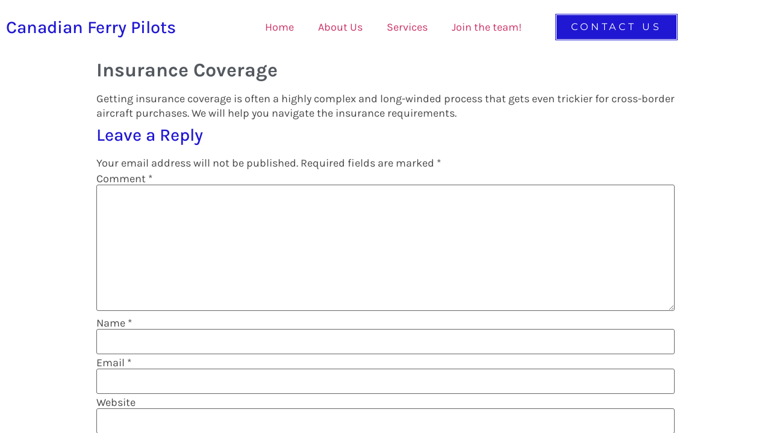

--- FILE ---
content_type: text/css
request_url: https://canadianferrypilots.ca/wp-content/uploads/elementor/css/post-6.css?ver=1767866661
body_size: 500
content:
.elementor-kit-6{--e-global-color-primary:#6EC1E4;--e-global-color-secondary:#54595F;--e-global-color-text:#7A7A7A;--e-global-color-accent:#61CE70;--e-global-color-ecea7c6:#1F17D1;--e-global-color-803da4b:#DADADB;--e-global-color-c1e9aeb:#000000;--e-global-typography-primary-font-family:"Roboto";--e-global-typography-primary-font-weight:600;--e-global-typography-secondary-font-family:"Roboto Slab";--e-global-typography-secondary-font-weight:400;--e-global-typography-text-font-family:"Roboto";--e-global-typography-text-font-weight:400;--e-global-typography-accent-font-family:"Roboto";--e-global-typography-accent-font-weight:500;color:#48484A;font-family:"Karla", Sans-serif;font-size:18px;line-height:24px;}.elementor-kit-6 button,.elementor-kit-6 input[type="button"],.elementor-kit-6 input[type="submit"],.elementor-kit-6 .elementor-button{background-color:#1F17D1;font-family:"Montserrat", Sans-serif;font-size:16px;text-transform:uppercase;letter-spacing:4.9px;border-style:double;border-radius:0px 0px 0px 0px;}.elementor-kit-6 e-page-transition{background-color:#FFBC7D;}.elementor-kit-6 p{margin-block-end:0px;}.elementor-kit-6 h1{color:var( --e-global-color-secondary );font-family:"Karla", Sans-serif;font-size:32px;font-weight:bold;font-style:normal;}.elementor-kit-6 h2{color:#1F17D1;font-size:29px;line-height:32px;}.elementor-kit-6 h3{color:#1F17D1;font-size:24px;line-height:28px;}.elementor-kit-6 h4{color:#1F17D1;}.elementor-section.elementor-section-boxed > .elementor-container{max-width:1140px;}.e-con{--container-max-width:1140px;}.elementor-widget:not(:last-child){margin-block-end:20px;}.elementor-element{--widgets-spacing:20px 20px;--widgets-spacing-row:20px;--widgets-spacing-column:20px;}{}h1.entry-title{display:var(--page-title-display);}@media(max-width:1024px){.elementor-section.elementor-section-boxed > .elementor-container{max-width:1024px;}.e-con{--container-max-width:1024px;}}@media(max-width:767px){.elementor-section.elementor-section-boxed > .elementor-container{max-width:767px;}.e-con{--container-max-width:767px;}}

--- FILE ---
content_type: text/css
request_url: https://canadianferrypilots.ca/wp-content/uploads/elementor/css/post-316.css?ver=1767866661
body_size: 122
content:
.elementor-316 .elementor-element.elementor-element-714ef6e > .elementor-container{min-height:90px;}.elementor-316 .elementor-element.elementor-element-714ef6e{z-index:10;}.elementor-316 .elementor-element.elementor-element-379f1ec .elementor-menu-toggle{margin-left:auto;}.elementor-316 .elementor-element.elementor-element-536f4cc.elementor-column > .elementor-widget-wrap{justify-content:flex-end;}@media(min-width:768px){.elementor-316 .elementor-element.elementor-element-4737c85{width:45.262%;}.elementor-316 .elementor-element.elementor-element-536f4cc{width:21.042%;}}@media(max-width:767px){.elementor-316 .elementor-element.elementor-element-d435b31{width:50%;}.elementor-316 .elementor-element.elementor-element-4737c85{width:50%;}}

--- FILE ---
content_type: text/css
request_url: https://canadianferrypilots.ca/wp-content/uploads/elementor/css/post-235.css?ver=1767866661
body_size: 732
content:
.elementor-235 .elementor-element.elementor-element-269f17b4{margin-top:25px;margin-bottom:0px;}.elementor-235 .elementor-element.elementor-element-cdff6c8 > .elementor-element-populated{transition:background 0.3s, border 0.3s, border-radius 0.3s, box-shadow 0.3s;padding:0px 0px 0px 0px;}.elementor-235 .elementor-element.elementor-element-cdff6c8 > .elementor-element-populated > .elementor-background-overlay{transition:background 0.3s, border-radius 0.3s, opacity 0.3s;}.elementor-235 .elementor-element.elementor-element-4d30a099:not(.elementor-motion-effects-element-type-background), .elementor-235 .elementor-element.elementor-element-4d30a099 > .elementor-motion-effects-container > .elementor-motion-effects-layer{background-color:#1A2D72;}.elementor-235 .elementor-element.elementor-element-4d30a099 > .elementor-container{max-width:1760px;}.elementor-235 .elementor-element.elementor-element-4d30a099{transition:background 0.3s, border 0.3s, border-radius 0.3s, box-shadow 0.3s;margin-top:0px;margin-bottom:0px;}.elementor-235 .elementor-element.elementor-element-4d30a099 > .elementor-background-overlay{transition:background 0.3s, border-radius 0.3s, opacity 0.3s;}.elementor-235 .elementor-element.elementor-element-6a0ccb79{text-align:start;font-family:"Dosis", Sans-serif;font-size:16px;font-weight:200;color:#ffffff;}.elementor-235 .elementor-element.elementor-element-62d4577{--grid-template-columns:repeat(0, auto);width:var( --container-widget-width, 122.733% );max-width:122.733%;--container-widget-width:122.733%;--container-widget-flex-grow:0;--icon-size:21px;--grid-column-gap:10px;--grid-row-gap:0px;}.elementor-235 .elementor-element.elementor-element-62d4577 .elementor-widget-container{text-align:left;}.elementor-235 .elementor-element.elementor-element-62d4577 .elementor-social-icon{background-color:var( --e-global-color-803da4b );--icon-padding:0.3em;}.elementor-235 .elementor-element.elementor-element-62d4577 .elementor-social-icon i{color:var( --e-global-color-secondary );}.elementor-235 .elementor-element.elementor-element-62d4577 .elementor-social-icon svg{fill:var( --e-global-color-secondary );}.elementor-235 .elementor-element.elementor-element-7e209626 .elementor-icon-list-items:not(.elementor-inline-items) .elementor-icon-list-item:not(:last-child){padding-block-end:calc(35px/2);}.elementor-235 .elementor-element.elementor-element-7e209626 .elementor-icon-list-items:not(.elementor-inline-items) .elementor-icon-list-item:not(:first-child){margin-block-start:calc(35px/2);}.elementor-235 .elementor-element.elementor-element-7e209626 .elementor-icon-list-items.elementor-inline-items .elementor-icon-list-item{margin-inline:calc(35px/2);}.elementor-235 .elementor-element.elementor-element-7e209626 .elementor-icon-list-items.elementor-inline-items{margin-inline:calc(-35px/2);}.elementor-235 .elementor-element.elementor-element-7e209626 .elementor-icon-list-items.elementor-inline-items .elementor-icon-list-item:after{inset-inline-end:calc(-35px/2);}.elementor-235 .elementor-element.elementor-element-7e209626 .elementor-icon-list-item:not(:last-child):after{content:"";height:60%;border-color:#ffd664;}.elementor-235 .elementor-element.elementor-element-7e209626 .elementor-icon-list-items:not(.elementor-inline-items) .elementor-icon-list-item:not(:last-child):after{border-block-start-style:solid;border-block-start-width:1px;}.elementor-235 .elementor-element.elementor-element-7e209626 .elementor-icon-list-items.elementor-inline-items .elementor-icon-list-item:not(:last-child):after{border-inline-start-style:solid;}.elementor-235 .elementor-element.elementor-element-7e209626 .elementor-inline-items .elementor-icon-list-item:not(:last-child):after{border-inline-start-width:1px;}.elementor-235 .elementor-element.elementor-element-7e209626 .elementor-icon-list-icon i{transition:color 0.3s;}.elementor-235 .elementor-element.elementor-element-7e209626 .elementor-icon-list-icon svg{transition:fill 0.3s;}.elementor-235 .elementor-element.elementor-element-7e209626{--e-icon-list-icon-size:14px;--icon-vertical-offset:0px;}.elementor-235 .elementor-element.elementor-element-7e209626 .elementor-icon-list-item > .elementor-icon-list-text, .elementor-235 .elementor-element.elementor-element-7e209626 .elementor-icon-list-item > a{font-family:"Dosis", Sans-serif;font-size:16px;font-weight:300;}.elementor-235 .elementor-element.elementor-element-7e209626 .elementor-icon-list-text{color:#ffffff;transition:color 0.3s;}@media(max-width:1024px) and (min-width:768px){.elementor-235 .elementor-element.elementor-element-489b5345{width:100%;}.elementor-235 .elementor-element.elementor-element-7651727e{width:100%;}}@media(max-width:1024px){.elementor-235 .elementor-element.elementor-element-269f17b4{margin-top:100px;margin-bottom:0px;}.elementor-235 .elementor-element.elementor-element-4d30a099{margin-top:50px;margin-bottom:0px;}.elementor-235 .elementor-element.elementor-element-6a0ccb79{text-align:center;}}@media(max-width:767px){.elementor-235 .elementor-element.elementor-element-269f17b4{margin-top:100px;margin-bottom:0px;}.elementor-235 .elementor-element.elementor-element-4d30a099{padding:20px 0px 20px 0px;}}